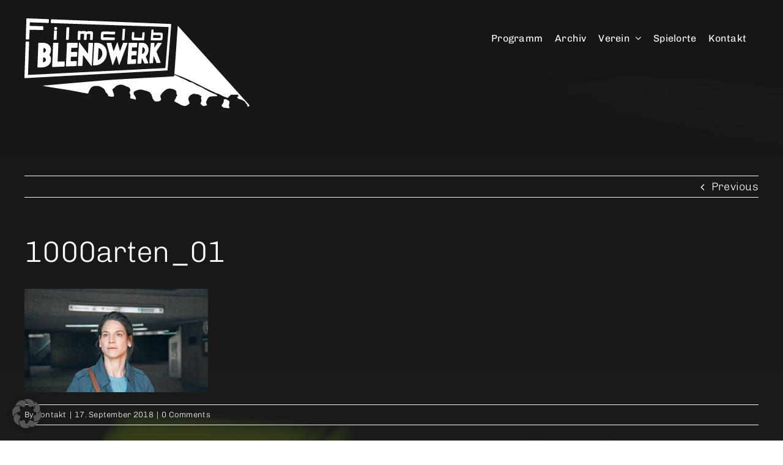

--- FILE ---
content_type: image/svg+xml
request_url: https://www.filmclub-blendwerk.de/mediabox/Logo_Filmclub_BLENDWERK_Wandel_pos_neg.svg
body_size: 31780
content:
<?xml version="1.0" encoding="UTF-8"?> <svg xmlns="http://www.w3.org/2000/svg" width="516.826" height="206.593" viewBox="0 0 516.826 206.593"><g id="Logo_Filmclub_BLENDWERK_Wandel_pos_neg" transform="translate(-613.24 -898.244)"><path id="Pfad_13" data-name="Pfad 13" d="M647.121,898.387c.34.023,1.668.079,2.95.113s3.222.113,4.311.17,2.825.136,3.857.17,4.526.159,7.771.284,7.227.284,8.849.34c8.486.329,16.325.681,16.62.749a1.142,1.142,0,0,1,.851,1,47.954,47.954,0,0,1-.34,6.818c-.306.76-.409.783-3.608.7-1.577-.045-4.209-.125-5.865-.193s-4.515-.159-6.353-.227-3.982-.147-4.765-.17-3.177-.114-5.332-.17-5.139-.17-6.637-.227-3.948-.136-5.445-.17-3.222-.091-3.823-.125c-1.066-.068-1.1-.068-1.384.216a.892.892,0,0,0-.295.839c0,.431-.057,1.792-.125,3.324s-.091,2.938-.045,3.131a.557.557,0,0,0,.374.476c.284.114,4.356.272,10.914.42,1.532.034,3.573.091,4.538.113s3.778.113,6.24.17c7.158.182,8.236.227,8.656.443.613.306.658.647.533,3.9-.068,1.577-.147,3.074-.182,3.335a1.36,1.36,0,0,1-1,1.214c-.2.045-2.5.023-5.071-.034-18.889-.465-24.629-.567-24.913-.454a.713.713,0,0,0-.363.318c-.136.25-.25,2.711-.579,13.114-.125,3.925-.25,7.34-.284,7.578a1.975,1.975,0,0,1-.238.7c-.34.522-.669.567-3.846.533-3.233-.046-3.426-.079-3.755-.726-.17-.329-.17-.715-.057-4.391.59-18.219.839-25.7,1.089-32.627.091-2.564.193-5.774.238-7.147.079-2.813.182-3.267.771-3.528a7.919,7.919,0,0,1,2.734-.1C645.431,898.307,646.781,898.364,647.121,898.387Z" transform="translate(-23.018)" fill="#fff"></path><path id="Pfad_14" data-name="Pfad 14" d="M680.883,918.114c2.11.1,3.766.17,12.9.51,4.685.17,13.092.5,20.114.794,2.246.091,6.047.238,8.452.34s5.718.216,7.363.284,4.3.17,5.9.227c3.891.147,8.327.318,11.64.454,1.5.068,4.05.17,5.672.227s4.787.193,7.034.284,5.468.216,7.147.284,4.345.159,5.9.227,4.98.193,7.6.284,5.911.227,7.317.284,5.332.216,8.735.34,6.614.25,7.147.284,2.314.113,3.971.17,4.924.193,7.261.284,5.684.227,7.431.284c3.925.147,11.356.431,13.1.51.715.034,3.267.136,5.672.227s5.491.227,6.863.284,3.369.136,4.424.17,3.074.113,4.481.17,4.651.193,7.2.284,5.877.216,7.374.284c2.882.125,7.578.295,10.777.4s2.972.113,4.254.17,4.368.193,6.864.284,5.718.227,7.147.284,3.959.17,5.616.227,4.946.193,7.317.284,5.695.227,7.374.284,3.653.136,4.368.17,3.3.136,5.729.227,5.547.216,6.92.284,3.188.136,4.027.159c4.765.182,7.136.318,7.521.42a.814.814,0,0,1,.613.5c.2.42.193.454-.431,7.828-.113,1.429-.318,3.937-.442,5.559-.2,2.813-.329,4.22-.579,6.864-.057.658-.2,2.541-.329,4.2-.3,3.937-.647,8.44-.851,10.777-.091,1.032-.238,2.836-.329,4.027s-.227,2.813-.295,3.63-.193,2.371-.284,3.46c-.17,2.008-.408,5.026-.624,7.828-.068.839-.17,2.19-.227,3.006-.147,1.826-.635,8.009-.794,9.927-.352,4.186-.783,9.552-1.078,13.33-.408,5.082-.477,5.956-.669,8.338-.1,1.157-.25,3.12-.34,4.368-.193,2.473-.329,4.084-.579,7.034-.488,5.57-.465,5.491-.908,5.774-.352.227-.669.272-3.517.408-3.54.181-8.214.431-10.267.567-1.032.068-2.87.17-4.084.227s-3.131.159-4.254.227-3.006.159-4.2.227-3.562.193-5.275.284c-3.539.193-9.949.533-14.8.783-1.8.1-3.676.2-4.141.238s-2.382.136-4.254.227-4.731.25-6.353.34-4.912.272-7.317.4-4.753.25-5.219.284-2.813.159-5.218.284c-4.912.261-9.62.51-12.649.681-1.123.068-3.494.193-5.275.295s-4.583.238-6.24.329-4.027.216-5.275.284c-2.121.113-3.381.182-8.168.454-1.055.057-3.46.193-5.332.284s-4.243.216-5.275.284c-2.348.136-5.445.318-7.147.4-1.361.068-5.945.306-9.53.51-1.157.068-3.12.17-4.368.227s-3.108.159-4.141.227-2.53.136-3.347.17-2.189.113-3.063.17-3.12.193-4.992.284c-2.938.147-5.593.3-10.664.567-.624.034-1.52.091-1.985.125s-2.36.125-4.2.227-4.209.216-5.275.272-3.868.215-6.24.34c-5.774.3-7.93.42-11.628.624-2.961.17-5.343.3-12.785.681-1.8.091-3.619.193-4.061.227s-2.3.136-4.141.227-4.186.227-5.219.284-2.87.17-4.084.227c-5.173.272-8.747.454-9.7.51-.556.023-1.94.1-3.063.17s-4,.216-6.41.34c-4.663.238-7.533.4-10.267.567-.93.057-2.292.136-3.006.17-1.237.057-7.147.386-11.458.624-2.258.125-7.635.42-9.416.51-.658.034-2.031.113-3.063.17s-3.381.193-5.219.284c-3.483.182-8.055.431-11.458.624-1.089.057-3.494.193-5.332.283-3.3.17-5.457.3-9.019.51-1,.057-2.711.148-3.8.182-2.246.091-2.564.011-2.836-.647-.17-.4-.113-2.927.4-17.346.147-4.277.329-9.359.386-11.288s.148-4.209.182-5.048.136-4,.227-7.034c.17-5.445.238-7.658.567-17.017.091-2.655.272-8.089.408-12.082.408-12.729.4-12.57.556-12.91.306-.624.6-.692,3.4-.737,2.768-.045,3.755.057,4.141.431.193.193.238.408.261,1.293.034.942-.2,8.565-.544,17.255-.136,3.369-.284,8.032-.454,13.614-.147,5.037-.352,10.959-.51,14.8-.034.715-.079,2.3-.113,3.517s-.113,3.358-.17,4.765c-.216,5.139-.59,16.79-.613,18.809-.011,1.724.023,2.087.159,2.19.216.147,2.9.068,8.735-.238,4.311-.227,5.8-.295,18.038-.908,3.778-.182,7.839-.386,9.019-.454s3.744-.193,5.672-.284,5.536-.272,8-.4,5.581-.272,6.92-.34c3.154-.148,10.051-.5,17.187-.851,3.12-.159,6.716-.34,8-.4s3.835-.181,5.672-.284c5.105-.261,14.147-.715,19.513-.964,2.655-.125,5.718-.272,6.807-.34s4.084-.216,6.637-.34,5.65-.284,6.864-.34,3.721-.193,5.559-.284,4.867-.238,6.727-.34c6.841-.352,10.165-.51,16.87-.851,3.778-.182,7.839-.386,9.019-.454,2.382-.125,7.034-.363,12.309-.624,7.6-.374,10.414-.522,13.614-.681,1.838-.091,5.411-.272,7.941-.4,6.081-.295,17.845-.885,27.341-1.361,1.282-.057,3.914-.193,5.843-.284s4.436-.215,5.559-.284,3.12-.159,4.424-.227,4.912-.238,8-.4,7.2-.363,9.132-.454,4.492-.227,5.672-.283,3.2-.17,4.481-.227,3.267-.159,4.424-.227c4.708-.25,15.848-.806,20.591-1.021,1.316-.057,3.324-.159,4.481-.227,1.906-.1,4.912-.261,11.288-.567,4.629-.227,4.572-.216,4.821-.669a34.012,34.012,0,0,0,.51-5.06c.091-1.248.227-2.9.284-3.687s.17-2.053.227-2.836.182-2.36.284-3.517c.2-2.473.374-4.617.511-6.58.1-1.543.386-4.89.567-6.864.068-.692.17-1.963.227-2.836.1-1.475.318-4.209.579-7.09.091-1.123.363-4.606.5-6.466.113-1.577.386-5.139.624-7.941.125-1.532.272-3.494.34-4.368.125-1.713.272-3.494.465-5.729.306-3.71.465-5.752.658-8.622.068-.908.272-3.506.454-5.786s.4-4.81.454-5.616c.306-3.891.476-6,.579-7.034a19.442,19.442,0,0,0,.182-3.494.616.616,0,0,0-.374-.4,44.111,44.111,0,0,0-4.572-.25c-2.337-.068-5.559-.17-7.147-.227-3.177-.113-4.9-.17-10.1-.34-5.491-.182-10.119-.329-13.614-.454-1.781-.068-4.742-.17-6.58-.227s-5.536-.182-8.225-.272-6.614-.227-8.735-.295-5.207-.17-6.863-.227c-2.553-.1-6.194-.227-18.095-.624-1-.034-4.674-.159-8.168-.284-8.849-.306-16.019-.545-20.42-.681l-6.864-.227-6.807-.227c-2.031-.068-5.139-.17-6.92-.227s-4.073-.136-5.105-.17-2.428-.091-3.12-.113-2.9-.113-4.935-.17-5.06-.159-6.75-.227-3.88-.136-4.878-.17-5.7-.193-10.437-.34-10.687-.363-13.216-.454-6.149-.227-8.055-.284c-5.355-.17-10.085-.329-13.443-.454-1.679-.057-4.776-.159-6.864-.227s-5.275-.17-7.09-.227-4.946-.159-6.977-.227-5.014-.17-6.637-.227c-6.864-.261-20.262-.7-33.694-1.123-5.275-.17-5.355-.182-5.684-.987-.136-.318-.148-.851-.045-3.415.068-1.679.17-3.233.238-3.46a1.324,1.324,0,0,1,.408-.647c.272-.216.443-.238,2.292-.238s2.972.057,4.152.113Z" transform="translate(0 -17.515)" fill="#fff"></path><path id="Pfad_15" data-name="Pfad 15" d="M3663.979,1059.1c4.5,5.014,15.134,16.813,23.62,26.24s15.622,17.357,15.883,17.641c.431.465,7.26,8.055,23.653,26.263,3.143,3.494,5.9,6.557,6.126,6.807.805.874,12.672,14.056,13.228,14.691.624.715,4.47,4.98,5.207,5.786.419.454,9.711,10.777,28.214,31.334,3.438,3.823,6.444,7.158,6.671,7.408s1.792,1.985,3.471,3.857,3.108,3.46,3.177,3.528,1.157,1.293,2.439,2.711,3.063,3.415,3.97,4.413c4.322,4.765,20.171,22.394,20.4,22.689a.846.846,0,0,1-.1,1.271,8.185,8.185,0,0,0-.805.976,2.268,2.268,0,0,1-1.906,1.112,2.039,2.039,0,0,1-1.747-1.055c-.272-.454-.284-.578-.261-1.895.034-1.792-.045-1.929-1.327-2.779a5.4,5.4,0,0,1-2.189-2.3,8.4,8.4,0,0,0-2.575-3.71c-1.509-1.52-1.645-1.622-2.28-1.8a5.927,5.927,0,0,1-1.248-.567,19.561,19.561,0,0,0-6.66-2.734,14.659,14.659,0,0,1-5.014-1.917c-1.236-.874-1.77-1.7-1.77-2.7s.624-1.724,2.19-2.246c1.1-.374,1.18-.533.6-1.214a4.693,4.693,0,0,1-1.032-2.053c-.125-.737-.2-.749-3.086-.6-1.792.091-3.233.091-5.252.011a59.019,59.019,0,0,0-7.884.182c-.7.113-1.044.374-1.588,1.248a8.028,8.028,0,0,1-2.507,2.462A5.862,5.862,0,0,0,3771.7,1214c-.034.125-.125.431-.193.7a.776.776,0,0,1-.51.658c-.51.2-.76.2-1.713-.045-1.225-.329-5.967-2.031-7.476-2.689-2.507-1.1-4.413-1.985-5.718-2.689-.715-.374-1.781-.9-2.382-1.157a17.053,17.053,0,0,1-2.133-1.169,6.935,6.935,0,0,0-3.392-1.463c-1.191-.17-1.8-.386-4.754-1.668-1-.431-2.065-.885-2.36-1.01s-.839-.352-1.191-.533-1.1-.51-1.668-.749a10.476,10.476,0,0,1-1.135-.51,7.476,7.476,0,0,0-.851-.4c-1.883-.76-9.2-4.254-14.18-6.739-1.214-.613-2.5-1.225-2.848-1.361s-1.577-.76-2.723-1.384-2.575-1.339-3.165-1.6-2.167-1.044-3.483-1.759-2.78-1.441-3.233-1.633c-.828-.34-2.2-1.044-5.162-2.643-.885-.477-1.8-.93-2.042-1.021a36.931,36.931,0,0,1-3.778-1.86c-1.089-.567-2.269-1.135-2.609-1.271s-1.316-.624-2.155-1.078-1.815-.942-2.156-1.078-1.486-.669-2.552-1.191-2.586-1.248-3.4-1.622-2.189-1.01-3.063-1.418-1.94-.9-2.383-1.078-1.429-.635-2.212-.987c-2-.907-3.732-1.656-5.9-2.552-7.941-3.267-9.666-3.948-14.748-5.74-5.412-1.906-5.934-2.1-6.342-2.292l-.386-.182.068-1.418c.08-1.418.25-3.88.579-8.18.091-1.214.227-2.949.283-3.857s.193-2.666.295-3.914c.17-2.3.488-7.022.794-11.628.091-1.407.25-3.676.34-5.048s.25-3.6.34-4.935.261-3.869.386-5.616.363-5.094.522-7.431c.4-5.911.817-11.833,1.089-15.712.125-1.815.306-4.311.386-5.559s.239-3.392.34-4.765.227-3.233.284-4.141c.465-6.852.715-10.482.907-13.273.5-7.147.579-8.282.681-9.643.068-.783.159-2.235.227-3.233.136-2.11.193-2.439.4-2.439S3659.475,1054.1,3663.979,1059.1Z" transform="translate(-2690.21 -134.54)" fill="#fff"></path><path id="Pfad_16" data-name="Pfad 16" d="M1218.917,1072.379a3.509,3.509,0,0,1,2.1,2.144,3.6,3.6,0,0,1-1.849,4.334,3.4,3.4,0,0,1-3.891-.726,3.324,3.324,0,0,1-.908-3.04A3.54,3.54,0,0,1,1218.917,1072.379Z" transform="translate(-532.872 -154.241)" fill="#fff"></path><path id="Pfad_17" data-name="Pfad 17" d="M1460.094,1078.479c.692.25.749.511.658,3.46-.045,1.429-.2,5.082-.352,8.111s-.352,7.317-.442,9.529c-.318,7.272-.3,7.125-.9,7.5-.34.2-.533.215-2.768.193-2.36-.034-2.405-.034-2.689-.306a1.433,1.433,0,0,1-.363-.635c-.068-.386.023-2.552.465-11.288.147-3.029.352-7.419.454-9.756.238-5.65.295-6.285.624-6.637a1.267,1.267,0,0,1,.5-.329A33.709,33.709,0,0,1,1460.094,1078.479Z" transform="translate(-744.689 -159.615)" fill="#fff"></path><path id="Pfad_18" data-name="Pfad 18" d="M2595.665,1109.3c.443.284.522.692.454,2.19-.08,1.441-.3,5.026-.59,9.382-.091,1.407-.295,4.64-.454,7.2-.408,6.7-.454,6.943-1.168,7.215a11.7,11.7,0,0,1-2.2.079c-1.792-.034-1.917-.045-2.156-.3-.385-.374-.385-1.2.011-7,.193-2.813.374-5.615.408-6.24s.136-2.212.227-3.517.249-3.687.34-5.275c.2-3.108.306-3.551.851-3.835A13.843,13.843,0,0,1,2595.665,1109.3Z" transform="translate(-1751.85 -186.921)" fill="#fff"></path><path id="Pfad_19" data-name="Pfad 19" d="M1211.875,1143.451c.715.42.7.216.329,8.872-.476,10.868-.51,11.424-.726,11.764-.352.533-.544.567-3.018.567-3.562,0-3.471.091-3.358-3.347.045-1.282.147-3.959.238-5.956s.216-4.912.272-6.466c.2-5.014.25-5.253.953-5.57a7.908,7.908,0,0,1,2.643-.125C1211.24,1143.224,1211.524,1143.247,1211.875,1143.451Z" transform="translate(-524.684 -217.145)" fill="#fff"></path><path id="Pfad_20" data-name="Pfad 20" d="M1693.138,1153.254l1.441.068.51.488c.4.352.578.454.726.386.113-.045.454-.2.771-.352,1.032-.465,1.486-.5,5.332-.42,2,.034,3.857.125,4.141.193a5.132,5.132,0,0,1,2.235,1.248,2.416,2.416,0,0,0,.749.556,3.3,3.3,0,0,0,.828-.522,4.93,4.93,0,0,1,2.689-1.169,56.134,56.134,0,0,1,8.009.272,4.413,4.413,0,0,1,2.916,2.995c.2.692.193,1.611-.125,6.988-.091,1.5-.216,3.925-.284,5.389-.159,3.483-.238,3.936-.692,4.345l-.352.318-2.246-.034c-2.178-.034-2.257-.045-2.53-.295-.488-.454-.488-.579-.079-7.056.068-.964.147-2.7.182-3.857.057-1.781.045-2.133-.1-2.326-.159-.215-.363-.227-3.6-.306a34.592,34.592,0,0,0-3.687.023.875.875,0,0,0-.4.329c-.148.284-.272,1.974-.567,7.885a40.557,40.557,0,0,1-.374,4.81,1.616,1.616,0,0,1-.454.522c-.306.227-.465.238-2.382.238-2.291-.011-2.632-.079-2.972-.647-.227-.4-.238-.079.181-7.987.136-2.507.215-4.674.182-4.833a.653.653,0,0,0-.386-.408,50.627,50.627,0,0,0-7.4-.114c-.386.2-.431.465-.567,3.267-.227,4.617-.465,8.679-.533,9.28a1.5,1.5,0,0,1-.386.964l-.318.363h-2.314c-3.4,0-3.245.216-3.052-4.175.079-1.7.2-4.4.3-6s.215-3.982.283-5.275c.216-4.572.25-4.787.942-5.082.4-.181,1.191-.193,3.381-.068Z" transform="translate(-952.967 -226.006)" fill="#fff"></path><path id="Pfad_21" data-name="Pfad 21" d="M2170.412,1164.189c2.031.057,6.807.159,10.607.227,7.817.147,8.815.2,9.155.533.307.306.363,1.191.227,3.154-.136,1.849-.261,2.269-.726,2.507-.4.2-1.8.216-11.265.045-3.494-.057-8.1-.136-10.233-.17l-3.891-.068-.272.272c-.238.238-.284.408-.352,1.509-.034.681-.125,1.77-.182,2.428-.2,2.337-.136,2.689.522,2.87.125.034,5.684.125,12.366.193,8.509.1,12.252.17,12.525.272a1.141,1.141,0,0,1,.624.51c.215.374.215.465.091,2.484-.148,2.246-.25,2.643-.828,2.95-.227.125-2.677.136-13.806.079-8.667-.045-13.761-.114-14.169-.182a4.038,4.038,0,0,1-3.279-3.426c-.181-.874-.181-.9.295-8.758.272-4.311.431-4.98,1.5-6.137a3.991,3.991,0,0,1,1.815-1.18c.522-.193.93-.215,3.1-.215C2165.6,1164.075,2168.381,1164.121,2170.412,1164.189Z" transform="translate(-1368.991 -235.682)" fill="#fff"></path><path id="Pfad_22" data-name="Pfad 22" d="M2788.226,1176.278c.749.091,1.066.34,1.2.942a15.066,15.066,0,0,1-.057,2.371c-.646,8.94-.658,9.008-.352,9.234.227.17,2.688.238,11.764.352,3.721.034,5.718.023,5.922-.057a.84.84,0,0,0,.431-.352,28.19,28.19,0,0,0,.34-3.324c.386-5.4.579-7.612.692-7.964.181-.613.567-.737,2.3-.737,2.462,0,2.757.227,2.643,2.019-.2,3.12-.318,4.822-.476,6.83-.091,1.214-.25,3.313-.34,4.651-.25,3.721-.284,4.027-.522,4.413-.318.533-.647.6-2.5.556-1.6-.034-1.668-.045-2.065-.352-.488-.363-.681-.374-1.407-.068a6.623,6.623,0,0,1-1.055.329c-.283.045-4.538.057-9.473.011-8.94-.079-8.962-.079-9.609-.34a3.869,3.869,0,0,1-1.895-1.736,8.191,8.191,0,0,1-.363-4.027c.068-.987.227-3.279.352-5.082.363-5.491.465-6.557.613-6.909a1.15,1.15,0,0,1,.828-.749,13.088,13.088,0,0,1,3.018-.011Z" transform="translate(-1923.922 -246.421)" fill="#fff"></path><path id="Pfad_23" data-name="Pfad 23" d="M1698.118,1388.42c.227.238,1.849,2.371,3.6,4.742s4.084,5.514,5.173,6.977,2.6,3.505,3.358,4.538c3.279,4.447,5.967,8.009,6.183,8.2a.472.472,0,0,0,.409.125c.216-.079.42-.953.42-1.826s.079-1.94.17-3.54c.148-2.518.375-6.773.862-15.78.125-2.382.227-2.8.76-3.074a62.122,62.122,0,0,1,7.93-.113c2.019.113,1.985,0,1.69,5.071-.1,1.736-.238,4.084-.295,5.207s-.238,4.266-.4,6.977-.307,5.445-.34,6.069-.159,2.87-.284,4.992-.272,4.822-.34,6.013-.238,4.527-.4,7.431-.329,6.274-.4,7.487c-.17,3.4-.238,3.744-.771,3.88-.579.159-.828-.136-7.476-9.03-5.865-7.839-7.624-10.187-10.437-13.931-1.112-1.475-1.4-1.656-1.622-1.055-.091.227-.306,3.9-.681,11.4-.068,1.339-.17,3.233-.227,4.2s-.17,2.927-.238,4.356c-.136,2.859-.238,3.392-.692,3.732s-1.554.363-6.172.488c-3.971.1-3.891.136-3.9-1.713,0-1.214.114-3.789.465-10.38.113-2.28.261-5.343.329-6.807s.193-3.971.284-5.559.216-4.073.284-5.5.25-4.856.4-7.6.352-6.75.454-8.906c.329-7.317.352-7.476,1.2-7.487A1.1,1.1,0,0,1,1698.118,1388.42Z" transform="translate(-958.152 -434.195)" fill="#fff"></path><path id="Pfad_24" data-name="Pfad 24" d="M2302.506,1388.293a15.88,15.88,0,0,1,.692,2.292c.454,1.872,1.066,4.209,2.008,7.669.25.908.794,2.893,1.2,4.424,1.078,3.937,1.169,4.243,1.407,4.458.2.182.227.182.408-.023.227-.25.465-.874,3.471-9.087a95.273,95.273,0,0,1,3.517-9.019l.34-.34,4.345-.034c2.382-.011,4.447,0,4.594.034a.93.93,0,0,1,.7.885c0,.408-2.076,5.979-6.353,17.1-.488,1.282-1.429,3.755-2.087,5.5s-1.963,5.219-2.9,7.714-2.5,6.625-3.46,9.189c-2.995,7.964-3.664,9.632-3.925,9.836-.556.465-1,.136-1.339-1.01-.125-.42-.7-2.587-1.271-4.8-1.452-5.684-3.143-12.071-3.4-12.9-.374-1.157-.692-1.2-1.157-.17-.374.828-.749,1.815-2.859,7.453-2.621,7.011-4.345,11.424-4.583,11.742a.725.725,0,0,1-1.316-.182c-.1-.227-.522-1.645-.919-3.154s-1.01-3.778-1.35-5.06-.817-3.063-1.055-3.971c-.533-2-2.655-9.961-3.04-11.458-.159-.59-.738-2.734-1.293-4.765s-1.373-5.071-1.815-6.75-1.339-5.026-1.985-7.431c-1.747-6.432-1.826-6.818-1.656-7.238.261-.624.419-.647,5.343-.647s5.048.011,5.389.771c.091.2.7,2.484,1.35,5.071,1.384,5.5,2.927,11.322,3.267,12.332.272.783.522.919.817.454.136-.216,4.459-10.914,6.716-16.631a16.857,16.857,0,0,1,1.044-2.3A.654.654,0,0,1,2302.506,1388.293Z" transform="translate(-1475.333 -434.124)" fill="#fff"></path><path id="Pfad_25" data-name="Pfad 25" d="M1186.924,1393.1a1.363,1.363,0,0,1,.488.544c.182.374.182.613.079,2.836-.057,1.339-.159,3.732-.227,5.321s-.159,4.016-.227,5.389-.193,4.379-.284,6.693-.227,5.139-.284,6.3-.193,4.039-.284,6.41-.227,5.377-.284,6.671c-.125,2.53-.091,2.722.4,2.916a6.1,6.1,0,0,0,1.441.045c.647-.022,3.937-.125,7.306-.227,5.366-.147,6.194-.159,6.535-.011.715.306.726.329.5,5.57-.1,2.564-.25,4.855-.306,5.094a1.813,1.813,0,0,1-.329.647c-.431.431-.023.4-10.891.805-1.713.057-4.288.159-5.729.216-8.7.352-10.6.386-10.993.193a.9.9,0,0,1-.522-.59c-.147-.442-.147-.238.295-10.1.091-2.065.238-5.536.329-7.714s.193-4.56.227-5.275.136-3.2.227-5.5c.363-8.974.749-18.31.908-21.77.182-3.9.227-4.141.862-4.458A94.613,94.613,0,0,1,1186.924,1393.1Z" transform="translate(-496.455 -438.583)" fill="#fff"></path><path id="Pfad_26" data-name="Pfad 26" d="M1479.039,1393.125a1.1,1.1,0,0,1,.658.476c.261.4.261.442-.011,5.582-.193,3.664-.295,4.583-.533,4.844-.454.522-.692.545-5.116.545s-8.282.091-8.531.34-.306.839-.454,4.311c-.2,4.493-.2,4.368.057,4.651l.227.25,6.353-.079c6.251-.068,6.364-.068,6.716.159a.859.859,0,0,1,.443.647c.079.42-.1,5.4-.295,7.873a7.376,7.376,0,0,1-.238,1.622c-.284.635-.42.646-5.241.76-7.748.193-8.316.216-8.542.465-.147.159-.216.533-.284,1.5-.159,2.246-.329,5.888-.329,6.9,0,1.52-.408,1.407,4.9,1.248,6.6-.2,8.157-.2,8.463-.034.567.329.6.6.42,4.288-.272,5.593-.329,6.262-.59,6.6a1.316,1.316,0,0,1-.726.431c-.318.079-2.178.182-4.243.261s-4.912.182-6.353.238c-10.653.454-11.821.476-12.184.295a1.468,1.468,0,0,1-.476-.42c-.193-.374-.136-2.36.465-14.793.227-4.629.408-8.508.51-10.891.216-4.629.306-6.637.454-9.586.318-6.489.4-8.145.567-12.082.2-4.821.25-5.457.465-5.877.352-.658-.091-.635,11.957-.647C1474.978,1393,1478.744,1393.045,1479.039,1393.125Z" transform="translate(-744.518 -438.627)" fill="#fff"></path><path id="Pfad_27" data-name="Pfad 27" d="M2716.629,1394.513c.533.34.567.613.42,2.859-.283,4.458-.465,6.319-.624,6.648-.375.7-.261.692-5.74.76-4.878.057-5.014.068-5.287.3s-.284.329-.385,2.11c-.057,1.032-.159,2.405-.216,3.052-.159,1.645-.147,2.428.045,2.689.159.2.318.216,5.094.17a41.4,41.4,0,0,1,5.321.091c.624.2.817.681.737,1.781-.034.488-.147,2.189-.25,3.778-.238,3.471-.306,3.835-.84,4.141-.374.216-.7.238-5.1.329-2.6.057-4.912.147-5.15.2a.727.727,0,0,0-.59.477,39.791,39.791,0,0,0-.386,4c-.284,4.1-.272,4.186.42,4.311a8.393,8.393,0,0,0,1.543,0c.635-.034,2.757-.1,4.719-.136l3.574-.079.329.318.329.306-.068,1.77c-.1,2.689-.431,6.841-.579,7.272a1.19,1.19,0,0,1-.51.624c-.408.238.068.2-9.427.579-8.509.329-8.917.34-9.223.136-.522-.34-.578-.715-.431-2.723.068-1.01.181-2.677.238-3.71s.182-2.87.272-4.084.227-3.052.284-4.084c.408-6.444.726-11.265,1.032-15.6.125-1.69.272-3.9.34-4.935s.193-2.95.283-4.254.193-2.972.239-3.687.136-2.076.215-3.029c.17-1.974.306-2.337.953-2.518.25-.057,3.869-.1,9.257-.091C2715.79,1394.309,2716.345,1394.321,2716.629,1394.513Z" transform="translate(-1844.952 -439.766)" fill="#fff"></path><path id="Pfad_28" data-name="Pfad 28" d="M3151.95,1394.278a.957.957,0,0,1,.885.805c.068.284-.1,3.449-.318,5.843a13.443,13.443,0,0,0-.023,3.812c.227.227.658-.34,3.948-5.219,1.7-2.541,3.222-4.719,3.369-4.855.442-.42,1.168-.477,5.252-.42,4.152.057,4.266.079,4.413.658.1.408-.1.828-1.146,2.394-1.237,1.849-6.047,9.133-8.747,13.217-2.587,3.937-2.473,3.438-1.452,6.013,1.361,3.415,1.668,4.209,2.6,6.637.533,1.373,1.418,3.642,1.974,5.048,1.01,2.541,1.248,3.143,2.246,5.729.3.749.828,2.133,1.2,3.086.76,1.906.874,2.382.669,2.745-.261.488-.692.567-4.413.7-3.789.147-4.175.114-4.629-.374-.227-.25-.477-.84-2.371-5.479-.477-1.191-1.168-2.847-1.52-3.687s-.919-2.212-1.248-3.04c-1.123-2.768-1.5-3.347-1.815-2.757a16.2,16.2,0,0,0-.283,2.3c-.193,2.428-.567,7.181-.794,10.255-.17,2.258-.238,2.587-.579,2.9-.409.363-.851.42-3.9.556-4.322.17-4.277.193-4.152-2.144.034-.794.147-2.36.227-3.483s.216-2.916.295-3.971.193-2.9.284-4.084c.25-3.324.4-5.241.454-6.24.034-.5.114-1.52.17-2.269.182-2.223.443-5.661.567-7.544.068-.964.193-2.7.284-3.857s.238-3.177.34-4.481.216-3.018.284-3.8.17-2.019.227-2.745c.1-1.271.272-1.895.59-2.087a3.668,3.668,0,0,1,.817-.159A58.339,58.339,0,0,1,3151.95,1394.278Z" transform="translate(-2241.065 -439.689)" fill="#fff"></path><path id="Pfad_29" data-name="Pfad 29" d="M1286.446,2045.555c1.86.658,5.536,2.133,6.33,2.53s.9.42,1.293.59,2.008.975,3.573,1.815a36.051,36.051,0,0,0,6.875,3.018,19.1,19.1,0,0,1,3.324,1.5c1.18.635,2.655,1.361,3.279,1.634,1.2.522,1.861.873,5.706,2.972,3.018,1.656,3.381,1.8,5.207,2.065,3.267.476,5.037,1.225,8.633,3.653a61.754,61.754,0,0,0,11.4,5.876c1.452.579,2.723,1.135,4.424,1.929.783.363,1.827.84,2.314,1.066a12.429,12.429,0,0,1,1.7.964c.442.306,1.577.964,2.507,1.475s2.076,1.191,2.552,1.509a71.719,71.719,0,0,0,6.682,3.63c.59.25,1.826.862,2.745,1.361s2.087,1.066,2.564,1.271,1.259.567,1.713.794,1.066.51,1.361.624.919.4,1.384.613c1.237.59,4.844,2.133,7.2,3.085,3.052,1.225,3.1,1.248,3.574,2.212.386.76.465,1.146.34,1.543-.227.669-.771.772-2.813.556a26.411,26.411,0,0,0-6.262.227c-.533.1-2.088.25-3.46.329-2.927.193-3.846.408-5.661,1.35a6.626,6.626,0,0,0-2.008,1.441c-1.225,1.214-1.849,2.371-3.46,6.285a20.036,20.036,0,0,1-1.157,2.314c-1.055,1.77-.987,2.337.579,5.638a5.84,5.84,0,0,1,.817,2.235c0,1.214-1.191,1.849-4.027,2.122a9.574,9.574,0,0,0-2.212.476,3.329,3.329,0,0,1-3.21-.238,10.307,10.307,0,0,1-4.3-3.767c-1.237-1.906-1.3-2.813-.284-4.016a5.858,5.858,0,0,0,1.282-4.5c-.057-.579-.147-1.406-.181-1.838a8.941,8.941,0,0,0-.363-1.645,8.654,8.654,0,0,1-.34-1.895,2.617,2.617,0,0,1,.363-1.928,2.625,2.625,0,0,0,.307-2.155,8.657,8.657,0,0,0-2.814-2.19c-.737-.409-1.781-1.021-2.314-1.373-1.713-1.123-2.938-1.452-5.9-1.577a9.376,9.376,0,0,1-3.063-.409,6.184,6.184,0,0,0-2.609-.318,7.883,7.883,0,0,0-2.779.318,11.913,11.913,0,0,0-3.971,1.883,28.522,28.522,0,0,0-3.517,2.972,9.777,9.777,0,0,0-2.553,5.162,11.288,11.288,0,0,0,.045,2.609,15.315,15.315,0,0,0,1.554,5.65,16.237,16.237,0,0,1,1.01,2.813c0,.465-.386.987-1.4,1.849a14.348,14.348,0,0,1-2.575,1.951c-.34.193-1.032.579-1.531.862a19.909,19.909,0,0,1-4.2,1.679,7.75,7.75,0,0,1-3.971-.193,40.454,40.454,0,0,1-5.162-1.667c-.6-.272-2.6-1.327-8.225-4.368a38.408,38.408,0,0,0-5.559-2.768c-1.35-.488-1.781-.908-1.985-1.963-.329-1.724.352-3.369,2.224-5.411a3.075,3.075,0,0,0,1.112-2.484,6.166,6.166,0,0,1,1.5-3.313,6.967,6.967,0,0,0,1.407-2.734c0-.477-.3-1.044-1.112-1.77a4.037,4.037,0,0,1-.862-.964,5.039,5.039,0,0,1,.1-1.214c.715-4.073-1.237-7.351-5.264-8.837-4.7-1.724-8.622-2.394-12.037-2.053a14.042,14.042,0,0,0-6.716,2.428,24.679,24.679,0,0,0-6.784,5.684,8.923,8.923,0,0,1-1.339,1.361,4.265,4.265,0,0,0-1.827,2.212,24.477,24.477,0,0,1-1.747,2.8,9.15,9.15,0,0,0-1.2,1.951c-.25.93,0,2.439.828,4.935.806,2.405.874,2.859.59,3.914-.363,1.339-1.248,2.235-3.074,3.086-2.5,1.169-4.1,1.384-8.043,1.089-2.609-.2-3.052-.306-3.63-.839a52.758,52.758,0,0,1-3.619-4.867,9.686,9.686,0,0,1-1.452-3.676c-.068-.522-.147-1.123-.17-1.339a2.706,2.706,0,0,0-.783-1.146,4.82,4.82,0,0,1-.805-1.078,3.257,3.257,0,0,1,.125-1.123c.25-1,.182-1.35-.374-1.815a4.189,4.189,0,0,1-1.339-1.634,9.952,9.952,0,0,0-3.9-4.2,32.926,32.926,0,0,0-5.014-2.121c-1.5-.522-10.914-2.95-12.717-3.29a20.405,20.405,0,0,0-6.659.4,29.811,29.811,0,0,0-4.481,1.441c-.5.216-1.384.567-1.974.794a9.485,9.485,0,0,0-3.392,1.781,6.334,6.334,0,0,0-1.611,3.732c0,1.441,1.373,4.311,3.449,7.227a11.965,11.965,0,0,1,2.11,5.241,2.212,2.212,0,0,1-2.326,2.314,5.036,5.036,0,0,1-1.259-.533,8.94,8.94,0,0,0-4.186-1.168,11.389,11.389,0,0,1-4.141-.885,2.225,2.225,0,0,1-1.066-.919c-.477-.771-.5-1.418-.125-3.074a12.439,12.439,0,0,0,.17-4.5,17.814,17.814,0,0,0-1.588-3.925,5.862,5.862,0,0,1-.567-1.407,4.28,4.28,0,0,1,.635-1.35,7.023,7.023,0,0,0,1.259-3.914,6.406,6.406,0,0,0-.635-3.426,7.147,7.147,0,0,0-3.585-3.551,12.3,12.3,0,0,0-3.358-1.078,4.924,4.924,0,0,1-1.928-.862,23.937,23.937,0,0,0-9.11-3.472,18.564,18.564,0,0,0-13.75,2.882,13.816,13.816,0,0,0-2.893,2.768c-1.339,1.724-1.259,1.668-4.742,3.664-.828.476-1.055.862-1,1.656a30.165,30.165,0,0,0,1.974,6.636,22.433,22.433,0,0,1,1.849,6.273,2.48,2.48,0,0,1-.363,1.5c-.42,1.271-.873,1.826-1.679,2.042a44.484,44.484,0,0,1-8.826-.681c-2.235-.624-3.029-1.418-3.165-3.188a2.44,2.44,0,0,0-.363-1.35c-.227-.34-1.3-1.531-2.53-2.871s-2.382-2.654-2.575-2.927a5.982,5.982,0,0,1-.635-1.577,13.857,13.857,0,0,0-1.974-4.1,17.775,17.775,0,0,0-3.369-3.177,49.752,49.752,0,0,0-5.434-2.9,14.862,14.862,0,0,0-4.084-1.554,17.905,17.905,0,0,0-5.5-.488c-5.956.158-8.406.828-11.231,3.085a13.976,13.976,0,0,0-3.948,5.57,12.189,12.189,0,0,1-.885,1.52,12.659,12.659,0,0,0-1.736,3.551c-.057.329-.159,1.021-.227,1.554-.091.885-.136.987-.5,1.316a2.387,2.387,0,0,1-.84.5,10.892,10.892,0,0,1-5.434-.352,12.506,12.506,0,0,0-3.857-.669,34.788,34.788,0,0,1-6.4-1.134c-1.089-.25-2.189-.477-2.439-.522s-.84-.159-1.3-.272c-1.271-.318-2.95-.646-11.458-2.258-1.656-.306-3.642-.669-4.424-.794s-2.133-.363-3.006-.522-2.632-.454-3.914-.669-3.063-.522-3.971-.681-3.256-.51-5.219-.805-4.436-.669-5.5-.851c-1.792-.306-10.278-1.622-15.372-2.382-4.663-.692-6.886-1.043-7.646-1.2-.42-.091-2.484-.42-4.595-.726s-4.322-.669-4.946-.794-2.053-.374-3.177-.567c-3.1-.51-5.57-.964-7.828-1.418-1.123-.227-2.371-.476-2.779-.556l-.737-.147.4-.17a66.169,66.169,0,0,1,8.679-1c1.5-.125,4.107-.352,5.786-.5s3.755-.34,4.595-.408,2.326-.193,3.29-.284,2.677-.238,3.8-.34,3.188-.272,4.595-.4,3.142-.284,3.857-.34c1.861-.159,4.958-.42,7.2-.624,1.067-.091,3.415-.295,5.219-.454s3.857-.34,4.538-.4,3.041-.261,5.219-.454,4.538-.386,5.219-.454,2.779-.238,4.651-.4,4.3-.363,5.389-.465,3.494-.3,5.332-.442l5.275-.454c1.066-.1,2.519-.227,3.233-.284,3.381-.283,6.864-.579,7.941-.681.658-.057,1.8-.159,2.553-.227l8.452-.737c1.781-.159,3.869-.329,4.651-.4s1.929-.158,2.553-.227c1.021-.1,1.94-.182,6.523-.567.715-.057,2.178-.193,3.233-.284,2.621-.227,4.175-.363,6.58-.567,1.849-.159,3.347-.284,7.317-.624,2.711-.238,7.317-.6,10.607-.851,1.248-.091,2.53-.193,2.836-.216.783-.079,5.082-.352,10.834-.681,2.655-.159,5.593-.34,6.523-.4s2.825-.17,4.2-.239,3.108-.17,3.857-.227,2.462-.17,3.8-.227,3.177-.17,4.084-.227c2.19-.147,7.068-.431,13.784-.794,1.123-.068,3.29-.193,4.821-.284,3.585-.216,8.146-.465,12.422-.681,1.872-.091,3.937-.227,4.595-.284s1.963-.136,2.893-.17c2.655-.1,12.309-.613,14.011-.737.839-.057,2.269-.136,3.177-.17s3.029-.148,4.708-.239,4.107-.215,5.389-.272,3.2-.159,4.254-.227c2.757-.17,7.953-.431,11.061-.567,1.463-.057,3.608-.159,4.765-.227s2.836-.136,3.744-.17,2.484-.114,3.517-.17,3.222-.193,4.878-.284,3.982-.25,5.162-.34c2.178-.159,3.075-.215,10.153-.624,5.105-.3,5.536-.329,5.638-.488a6.069,6.069,0,0,0,.091-1.4c0-1.2.1-1.634.408-1.634A8.342,8.342,0,0,1,1286.446,2045.555Z" transform="translate(-327.369 -1016.659)" fill="#fff"></path><path id="Pfad_30" data-name="Pfad 30" d="M4611.766,2534.265a12.605,12.605,0,0,1,3.608,1.758c.657.442,1.622,1.043,2.155,1.339,1.849,1.066,2.076,1.3,2.552,2.779.3.908.159,2.439-.465,5.434a11.552,11.552,0,0,0-.465,3.744,5.564,5.564,0,0,0,1.157,3.369c.511.874.511,1.225.011,1.7-.987.93-2.916,1.009-6.647.295a25.487,25.487,0,0,0-4.4-.579c-1.883-.091-2-.1-2.7-.454a6.013,6.013,0,0,1-1.827-1.531,7.471,7.471,0,0,0-1.747-1.532c-.828-.442-.942-.579-.863-1.112a10.66,10.66,0,0,1,1.691-3.165c2.711-3.562,3.494-5.593,3.494-9.121s.022-1.463.261-1.815C4608.215,2534.423,4610.121,2533.924,4611.766,2534.265Z" transform="translate(-3536.349 -1450.325)" fill="#fff"></path><path id="Pfad_31" data-name="Pfad 31" d="M3196.42,1133.373a3.655,3.655,0,0,0-1.872-1.736c-.567-.2-2-.261-13.387-.5-6.115-.136-5.809-.068-5.809-1.123a11.93,11.93,0,0,1,.114-1.838c.057-.658.125-1.668.136-2.235.034-1,.023-1.066-.261-1.339a1.625,1.625,0,0,0-1.021-.4,8.464,8.464,0,0,0-3.018.057,1.23,1.23,0,0,0-.488.386,19.165,19.165,0,0,0-.454,3.925c-.057,1-.193,2.779-.283,3.97-.545,6.83-1.078,14.226-1.078,15.009s.2,1.316.692,1.486a9.518,9.518,0,0,0,1.815.125,4.519,4.519,0,0,0,1.985-.227l.533-.238.7.238c.681.227.953.238,9.6.261l8.894.023.488-.261a4.351,4.351,0,0,0,2.121-2.564,86.556,86.556,0,0,0,.9-10.505c.011-1.838,0-1.883-.306-2.518Zm-4.89,7.567c-.159,1.974-.17,2.042-.465,2.292l-.295.261-7.056-.057c-8.2-.068-8.77-.091-9.053-.352-.261-.227-.272-.749-.091-2.995.2-2.632.216-2.711.477-2.961.25-.227.317-.238,4.958-.159,9.927.17,11.3.215,11.492.386C3191.734,1137.548,3191.734,1138.149,3191.53,1140.94Z" transform="translate(-2265.818 -200.238)" fill="#fff"></path><path id="Pfad_32" data-name="Pfad 32" d="M906.858,1427.579a12.1,12.1,0,0,0-2.768-5.911,2.454,2.454,0,0,1-.522-.919,4.011,4.011,0,0,1,.522-1.089,17.565,17.565,0,0,0,2.133-4.935,17.155,17.155,0,0,0,.681-5.672,11.755,11.755,0,0,0-.295-3.812,14.186,14.186,0,0,0-1.384-3.8,14.362,14.362,0,0,0-7.658-6.682,21.009,21.009,0,0,0-2.076-.692c-.454-.1-1.18-.284-1.622-.4a14.92,14.92,0,0,0-2.156-.34c-.749-.057-1.792-.159-2.326-.215s-3.086-.114-5.672-.114c-5.139,0-5.253.023-5.559.658-.136.3-.238,1.94-.386,6.773-.045,1.18-.1,2.507-.125,2.95s-.079,1.86-.113,3.177-.114,3.551-.17,4.992-.182,4.753-.284,7.374-.238,6.7-.34,9.076-.216,5.718-.284,7.431-.193,4.98-.284,7.26-.17,4.663-.17,5.3c0,1.066.023,1.18.284,1.486a1.317,1.317,0,0,0,.658.408c.352.068,7.93-.17,10.516-.329a24.672,24.672,0,0,0,11.3-3.177,17.538,17.538,0,0,0,6.92-7.612A19.97,19.97,0,0,0,906.858,1427.579Zm-12.706,7.578c-1.146,1.52-4.22,3.04-5.06,2.5-.261-.182-.272-.238-.272-1.407s.079-3.006.181-5.185c.136-3.154.216-4.027.352-4.243.159-.25.227-.261.874-.2a6.432,6.432,0,0,1,3.744,1.747A5.444,5.444,0,0,1,894.151,1435.157Zm1.1-24.107a4.978,4.978,0,0,1-1.373,2.757c-.953.942-3.018,1.883-3.755,1.7a.631.631,0,0,1-.4-.34c-.1-.25.011-4.436.2-8.089.091-1.52.113-1.645.363-1.849a.768.768,0,0,1,.726-.147,6.475,6.475,0,0,1,3.358,1.872A5.042,5.042,0,0,1,895.252,1411.05Z" transform="translate(-232.951 -438.628)" fill="#fff"></path><path id="Pfad_33" data-name="Pfad 33" d="M2032.969,1416.767a21.918,21.918,0,0,0-1.429-8.565,22.562,22.562,0,0,0-11.288-12.593,22.257,22.257,0,0,0-6.637-2.212c-.374-.045-1.168-.147-1.758-.238A32.244,32.244,0,0,0,2008,1393c-2.9.011-3.347.068-3.7.545-.261.352-.227,0-.726,9.212-.159,3.006-.545,9.926-.681,12.252-.068,1.089-.216,3.846-.34,6.126s-.295,5.411-.4,6.977c-.624,10.505-.885,15.576-.794,16.007a1.153,1.153,0,0,0,.919.885c.408.091,5.2-.113,6.682-.284a24.933,24.933,0,0,0,2.632-.51,28.58,28.58,0,0,0,15.792-10.414,27.7,27.7,0,0,0,5.355-12.57A23.21,23.21,0,0,0,2032.969,1416.767Zm-11.186,6.535a17.233,17.233,0,0,1-7.816,9.167c-.715.374-1.078.431-1.293.215a12.108,12.108,0,0,1-.023-3.721c.057-.715.182-2.859.284-4.765s.25-4.663.34-6.126.193-3.2.227-3.857.114-1.883.182-2.723.148-2.507.2-3.687a18.026,18.026,0,0,1,.227-2.473c.159-.408.613-.408,1.407,0a13.738,13.738,0,0,1,7.124,10.981,18.515,18.515,0,0,1-.862,7Z" transform="translate(-1230.63 -438.627)" fill="#fff"></path><path id="Pfad_34" data-name="Pfad 34" d="M2925.169,1414.245a13.421,13.421,0,0,0,.352-3.834,17.3,17.3,0,0,0-.885-6.013,21.93,21.93,0,0,0-2.235-4.538,16.1,16.1,0,0,0-3.6-3.54,10.966,10.966,0,0,0-5.241-2.008,29.541,29.541,0,0,0-5.332-.227c-3.528,0-4.277.057-4.606.261-.465.284-.522.749-.93,6.818-.125,1.872-.25,3.528-.284,3.687s-.158,1.962-.283,4.027-.284,4.277-.34,4.935-.182,2.417-.284,3.914c-.17,2.7-.363,5.514-.681,9.87-.091,1.248-.215,3.188-.283,4.311s-.227,3.267-.352,4.765c-.25,3.143-.284,4.708-.114,5.026.261.488.567.51,4.345.374a30.309,30.309,0,0,0,3.823-.272c.692-.34.828-.874,1.021-3.993.4-6.16.522-7.522.76-7.782a.552.552,0,0,1,.9.045c.091.147.522,1.1.953,2.133,3.063,7.306,3.642,8.645,3.823,8.86.477.522.715.556,4.1.431,4.8-.17,4.946-.193,5.094-.964.068-.386-.25-1.282-1.94-5.332-3.108-7.5-3.687-8.94-3.687-9.314s.148-.522.613-1.044A21.006,21.006,0,0,0,2925.169,1414.245Zm-9.938,2.462c-1.259,1.759-3.8,3.335-4.4,2.723-.239-.238-.239-.692-.022-3.574.158-2.1.363-4.822.635-8.735.148-2.1.25-2.587.59-2.723s.658-.045,1.5.329a6.078,6.078,0,0,1,3.108,3.812,5.375,5.375,0,0,1,.4,2.439A9.411,9.411,0,0,1,2915.231,1416.706Z" transform="translate(-2027.308 -439.588)" fill="#fff"></path></g></svg> 

--- FILE ---
content_type: application/x-javascript; charset=utf-8
request_url: https://consent.cookiebot.com/44cdd533-2754-4ac2-9419-87b9d466f8d9/cc.js?renew=false&referer=www.filmclub-blendwerk.de&dnt=false&init=false
body_size: 222
content:
if(console){var cookiedomainwarning='Error: The domain WWW.FILMCLUB-BLENDWERK.DE is not authorized to show the cookie banner for domain group ID 44cdd533-2754-4ac2-9419-87b9d466f8d9. Please add it to the domain group in the Cookiebot Manager to authorize the domain.';if(typeof console.warn === 'function'){console.warn(cookiedomainwarning)}else{console.log(cookiedomainwarning)}};